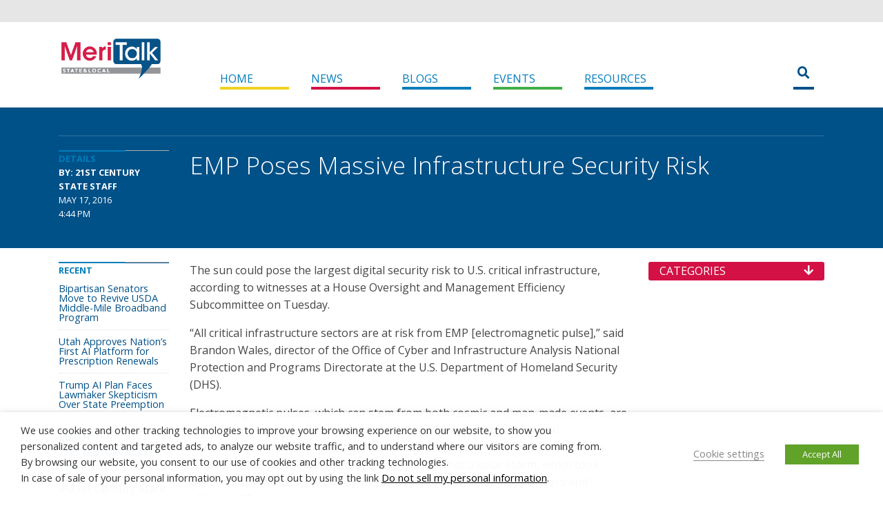

--- FILE ---
content_type: text/css
request_url: https://d19qwa9mtcjeak.cloudfront.net/wp-content/themes/state-and-local-5/css/widget-taxonomy.css?ver=6.9
body_size: 613
content:
.mt-taxonomy-widget {
	margin-bottom:20px;
}
.mt-taxonomy-widget-title {
	background-color:#D31145;
	border-radius:3px;
	color:#FFF;
	display:flex;
	font-size:1rem;
	font-weight:bold;
	padding:0.25em 1em;
	position:relative;
	cursor:pointer;
	text-transform:uppercase;
}
.mt-taxonomy-widget-title h2 {
	font-size:1.00rem;
	font-weight: normal;
	margin-bottom:0;
	margin-top:0;
	color:#FFF;
}
.mt-taxonomy-widget-title-caret {
	position:absolute;
	right:1em;
	top:0.25em;
	line-height:1.0em;
}
.mt-taxonomy-widget-title-caret .fa-arrow-up {
	display:none;
}
.mt-taxonomy-widget-nav {
	display:none;
	font-size:0.625rem;
	padding:1em 1rem 1em 0;
}
.mt-taxonomy-widget-nav a {
	float:left;
}
.mt-taxonomy-widget-nav ul {
	list-style:none;
	margin:0;
	padding:0;
}
.mt-taxonomy-widget-nav li {
	display:block;
	font-weight:bold;
	padding:0.25em 0 0.25em 1rem;
	position:relative;
	text-align:right;
	text-transform:uppercase;
}
.mt-taxonomy-widget-nav li      { color:#ED1E56; }
.mt-taxonomy-widget-nav li a    { color:#ED1E56; }
.mt-taxonomy-widget-nav li li   { color:#F04371; }
.mt-taxonomy-widget-nav li li a { color:#F04371; }